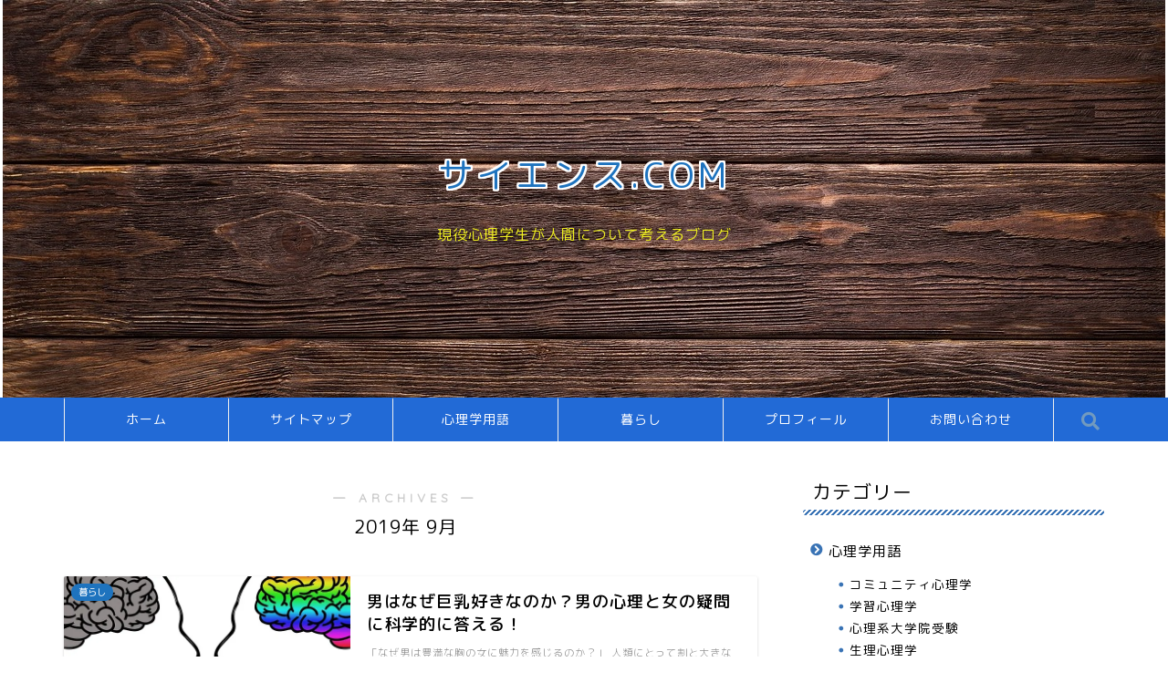

--- FILE ---
content_type: text/html; charset=UTF-8
request_url: https://viuoscience.com/2019/09/page/2/
body_size: 11659
content:
<!DOCTYPE html>
<html lang="ja">
<head prefix="og: http://ogp.me/ns# fb: http://ogp.me/ns/fb# article: http://ogp.me/ns/article#">
<meta charset="utf-8">
<meta http-equiv="X-UA-Compatible" content="IE=edge">
<meta name="viewport" content="width=device-width, initial-scale=1">
<!-- ここからOGP -->
<meta property="og:type" content="blog">
<meta property="og:description" content="当サイトでは心理学用語を解説しています。
心理系大学院を目指している方に特化したお役立ち情報を配信しています。">
<meta property="og:title" content="サイエンス.COM｜現役心理学生が人間について考えるブログ">
<meta property="og:url" content="https://viuoscience.com">
<meta property="og:image" content="https://viuoscience.com/wp-content/uploads/2019/09/evolution-4107273_640-300x207.jpg">
<meta property="og:site_name" content="サイエンス.COM">
<meta property="fb:admins" content="">
<meta name="twitter:card" content="summary">
<!-- ここまでOGP --> 
<title>2019年09月の記事一覧｜サイエンス.COM</title>
<link rel="shortcut icon" href="https://viuoscience.com/wp-content/themes/jin/favicon.ico">


<!-- All in One SEO Pack 2.11 by Michael Torbert of Semper Fi Web Design[-1,-1] -->
<meta name="robots" content="noindex,follow" />
<link rel='prev' href='https://viuoscience.com/2019/09/' />

<link rel="canonical" href="https://viuoscience.com/2019/09/" />
			<script type="text/javascript" >
				window.ga=window.ga||function(){(ga.q=ga.q||[]).push(arguments)};ga.l=+new Date;
				ga('create', 'UA-135039997-1', 'auto');
				// Plugins
				
				ga('send', 'pageview');
			</script>
			<script async src="https://www.google-analytics.com/analytics.js"></script>
			<!-- /all in one seo pack -->
<link rel='dns-prefetch' href='//webfonts.xserver.jp' />
<link rel='dns-prefetch' href='//s0.wp.com' />
<link rel='dns-prefetch' href='//ajax.googleapis.com' />
<link rel='dns-prefetch' href='//cdnjs.cloudflare.com' />
<link rel='dns-prefetch' href='//use.fontawesome.com' />
<link rel='dns-prefetch' href='//s.w.org' />
<link rel="alternate" type="application/rss+xml" title="サイエンス.COM &raquo; フィード" href="https://viuoscience.com/feed/" />
<link rel="alternate" type="application/rss+xml" title="サイエンス.COM &raquo; コメントフィード" href="https://viuoscience.com/comments/feed/" />
		<script type="text/javascript">
			window._wpemojiSettings = {"baseUrl":"https:\/\/s.w.org\/images\/core\/emoji\/11.2.0\/72x72\/","ext":".png","svgUrl":"https:\/\/s.w.org\/images\/core\/emoji\/11.2.0\/svg\/","svgExt":".svg","source":{"concatemoji":"https:\/\/viuoscience.com\/wp-includes\/js\/wp-emoji-release.min.js?ver=5.1.19"}};
			!function(e,a,t){var n,r,o,i=a.createElement("canvas"),p=i.getContext&&i.getContext("2d");function s(e,t){var a=String.fromCharCode;p.clearRect(0,0,i.width,i.height),p.fillText(a.apply(this,e),0,0);e=i.toDataURL();return p.clearRect(0,0,i.width,i.height),p.fillText(a.apply(this,t),0,0),e===i.toDataURL()}function c(e){var t=a.createElement("script");t.src=e,t.defer=t.type="text/javascript",a.getElementsByTagName("head")[0].appendChild(t)}for(o=Array("flag","emoji"),t.supports={everything:!0,everythingExceptFlag:!0},r=0;r<o.length;r++)t.supports[o[r]]=function(e){if(!p||!p.fillText)return!1;switch(p.textBaseline="top",p.font="600 32px Arial",e){case"flag":return s([55356,56826,55356,56819],[55356,56826,8203,55356,56819])?!1:!s([55356,57332,56128,56423,56128,56418,56128,56421,56128,56430,56128,56423,56128,56447],[55356,57332,8203,56128,56423,8203,56128,56418,8203,56128,56421,8203,56128,56430,8203,56128,56423,8203,56128,56447]);case"emoji":return!s([55358,56760,9792,65039],[55358,56760,8203,9792,65039])}return!1}(o[r]),t.supports.everything=t.supports.everything&&t.supports[o[r]],"flag"!==o[r]&&(t.supports.everythingExceptFlag=t.supports.everythingExceptFlag&&t.supports[o[r]]);t.supports.everythingExceptFlag=t.supports.everythingExceptFlag&&!t.supports.flag,t.DOMReady=!1,t.readyCallback=function(){t.DOMReady=!0},t.supports.everything||(n=function(){t.readyCallback()},a.addEventListener?(a.addEventListener("DOMContentLoaded",n,!1),e.addEventListener("load",n,!1)):(e.attachEvent("onload",n),a.attachEvent("onreadystatechange",function(){"complete"===a.readyState&&t.readyCallback()})),(n=t.source||{}).concatemoji?c(n.concatemoji):n.wpemoji&&n.twemoji&&(c(n.twemoji),c(n.wpemoji)))}(window,document,window._wpemojiSettings);
		</script>
		<style type="text/css">
img.wp-smiley,
img.emoji {
	display: inline !important;
	border: none !important;
	box-shadow: none !important;
	height: 1em !important;
	width: 1em !important;
	margin: 0 .07em !important;
	vertical-align: -0.1em !important;
	background: none !important;
	padding: 0 !important;
}
</style>
	<link rel='stylesheet' id='wp-block-library-css'  href='https://c0.wp.com/c/5.1.19/wp-includes/css/dist/block-library/style.min.css' type='text/css' media='all' />
<link rel='stylesheet' id='quads-style-css-css'  href='https://viuoscience.com/wp-content/plugins/quick-adsense-reloaded/includes/gutenberg/dist/blocks.style.build.css?ver=2.0.39' type='text/css' media='all' />
<link rel='stylesheet' id='contact-form-7-css'  href='https://viuoscience.com/wp-content/plugins/contact-form-7/includes/css/styles.css?ver=5.1.1' type='text/css' media='all' />
<link rel='stylesheet' id='theme-style-css'  href='https://viuoscience.com/wp-content/themes/jin/style.css?ver=5.1.19' type='text/css' media='all' />
<link rel='stylesheet' id='fontawesome-style-css'  href='https://use.fontawesome.com/releases/v5.6.3/css/all.css?ver=5.1.19' type='text/css' media='all' />
<link rel='stylesheet' id='swiper-style-css'  href='https://cdnjs.cloudflare.com/ajax/libs/Swiper/4.0.7/css/swiper.min.css?ver=5.1.19' type='text/css' media='all' />
<link rel='stylesheet' id='jetpack_css-css'  href='https://c0.wp.com/p/jetpack/7.0.5/css/jetpack.css' type='text/css' media='all' />
<style id='quads-styles-inline-css' type='text/css'>

    .quads-location ins.adsbygoogle {
        background: transparent !important;
    }
    
    .quads-ad-label { font-size: 12px; text-align: center; color: #333;}
</style>
<script type='text/javascript' src='https://ajax.googleapis.com/ajax/libs/jquery/1.12.4/jquery.min.js?ver=5.1.19'></script>
<script type='text/javascript' src='//webfonts.xserver.jp/js/xserver.js?ver=1.1.0'></script>
<script type='text/javascript'>
/* <![CDATA[ */
var quads = {"version":"2.0.39","allowed_click":"3","quads_click_limit":"3","quads_ban_duration":"7"};
/* ]]> */
</script>
<script type='text/javascript' src='https://viuoscience.com/wp-content/plugins/quick-adsense-reloaded/assets/js/fraud_protection.min.js?ver=2.0.39'></script>
<script type='text/javascript'>
/* <![CDATA[ */
var quads_analytics = {"ajax_url":"https:\/\/viuoscience.com\/wp-admin\/admin-ajax.php","quads_front_nonce":"09a9f592ca"};
/* ]]> */
</script>
<script type='text/javascript' src='https://viuoscience.com/wp-content/plugins/quick-adsense-reloaded/assets/js/performance_tracking.min.js?ver=2.0.39'></script>
<script type='text/javascript' src='https://viuoscience.com/wp-content/themes/jin/js/common.js?ver=5.1.19'></script>
<link rel='https://api.w.org/' href='https://viuoscience.com/wp-json/' />
<script type='text/javascript'>document.cookie = 'quads_browser_width='+screen.width;</script>
<link rel='dns-prefetch' href='//v0.wordpress.com'/>
<link rel='dns-prefetch' href='//c0.wp.com'/>
<link rel='dns-prefetch' href='//i0.wp.com'/>
<link rel='dns-prefetch' href='//i1.wp.com'/>
<link rel='dns-prefetch' href='//i2.wp.com'/>
<style type='text/css'>img#wpstats{display:none}</style>	<style type="text/css">
		#wrapper{
							background-color: #ffffff;
				background-image: url();
					}
		.related-entry-headline-text span:before,
		#comment-title span:before,
		#reply-title span:before{
			background-color: #3973b5;
			border-color: #3973b5!important;
		}
		footer,
		#breadcrumb:after,
		#page-top a{	
			background-color: #000000;
		}
		.footer-inner a,
		#copyright,
		#copyright-center{
			border-color: #ffffff!important;
			color: #ffffff!important;
		}
		#footer-widget-area
		{
			border-color: #ffffff!important;
		}
		.page-top-footer a{
			color: #000000!important;
		}
				#breadcrumb ul li,
		#breadcrumb ul li a{
			color: #000000!important;
		}
		
		body,
		a,
		a:link,
		a:visited,
		.my-profile,
		.widgettitle,
		.tabBtn-mag label{
			color: #000000;
		}
		a:hover{
			color: #dd8706;
		}
						.widget_nav_menu ul > li > a:before,
		.widget_categories ul > li > a:before,
		.widget_pages ul > li > a:before,
		.widget_recent_entries ul > li > a:before,
		.widget_archive ul > li > a:before,
		.widget_archive form:after,
		.widget_categories form:after,
		.widget_nav_menu ul > li > ul.sub-menu > li > a:before,
		.widget_categories ul > li > .children > li > a:before,
		.widget_pages ul > li > .children > li > a:before,
		.widget_nav_menu ul > li > ul.sub-menu > li > ul.sub-menu li > a:before,
		.widget_categories ul > li > .children > li > .children li > a:before,
		.widget_pages ul > li > .children > li > .children li > a:before{
			color: #3973b5;
		}
		footer .footer-widget,
		footer .footer-widget a,
		footer .footer-widget ul li,
		.footer-widget.widget_nav_menu ul > li > a:before,
		.footer-widget.widget_categories ul > li > a:before,
		.footer-widget.widget_recent_entries ul > li > a:before,
		.footer-widget.widget_pages ul > li > a:before,
		.footer-widget.widget_archive ul > li > a:before{
			color: #ffffff!important;
			border-color: #ffffff!important;
		}
		footer .footer-widget .widgettitle{
			color: #ffffff!important;
			border-color: #1e73be!important;
		}
		footer .widget_nav_menu ul .children .children li a:before,
		footer .widget_categories ul .children .children li a:before{
			background-color: #ffffff!important;
		}
		#drawernav a:hover,
		.post-list-title,
		#prev-next p,
		#toc_container .toc_list li a{
			color: #000000!important;
		}
		
		#header-box{
			background-color: #ffffff;
		}
		
				@media (min-width: 768px) {
			.top-image-meta{
				margin-top: calc(0px - 30px);
			}
		}
		@media (min-width: 1200px) {
			.top-image-meta{
				margin-top: calc(0px);
			}
		}
				.pickup-contents:before{
			background-color: #ffffff!important;
		}
		
		.main-image-text{
			color: #1e73be;
		}
		.main-image-text-sub{
			color: #eeee22;
		}
		
						#site-info{
			padding-top: 40px!important;
			padding-bottom: 40px!important;
		}
				
		#site-info span a{
			color: #ffffff!important;
		}
		
				#headmenu .headsns .line a svg{
			fill: #729abf!important;
		}
		#headmenu .headsns a,
		#headmenu{
			color: #729abf!important;
			border-color:#729abf!important;
		}
						.profile-follow .line-sns a svg{
			fill: #3973b5!important;
		}
		.profile-follow .line-sns a:hover svg{
			fill: #1e73be!important;
		}
		.profile-follow a{
			color: #3973b5!important;
			border-color:#3973b5!important;
		}
		.profile-follow a:hover,
		#headmenu .headsns a:hover{
			color:#1e73be!important;
			border-color:#1e73be!important;
		}
				.search-box:hover{
			color:#1e73be!important;
			border-color:#1e73be!important;
		}
				#header #headmenu .headsns .line a:hover svg{
			fill:#1e73be!important;
		}
		.cps-icon-bar,
		#navtoggle:checked + .sp-menu-open .cps-icon-bar{
			background-color: #ffffff;
		}
		#nav-container{
			background-color: #226ad6;
		}
		#drawernav ul.menu-box > li > a,
		#drawernav2 ul.menu-box > li > a,
		#drawernav3 ul.menu-box > li > a,
		#drawernav4 ul.menu-box > li > a,
		#drawernav5 ul.menu-box > li > a,
		#drawernav ul.menu-box > li.menu-item-has-children:after,
		#drawernav2 ul.menu-box > li.menu-item-has-children:after,
		#drawernav3 ul.menu-box > li.menu-item-has-children:after,
		#drawernav4 ul.menu-box > li.menu-item-has-children:after,
		#drawernav5 ul.menu-box > li.menu-item-has-children:after{
			color: #ffffff!important;
		}
		#drawernav ul.menu-box li a,
		#drawernav2 ul.menu-box li a,
		#drawernav3 ul.menu-box li a,
		#drawernav4 ul.menu-box li a,
		#drawernav5 ul.menu-box li a{
			font-size: 14px!important;
		}
		#drawernav3 ul.menu-box > li{
			color: #000000!important;
		}
		#drawernav4 .menu-box > .menu-item > a:after,
		#drawernav3 .menu-box > .menu-item > a:after,
		#drawernav .menu-box > .menu-item > a:after{
			background-color: #ffffff!important;
		}
		#drawernav2 .menu-box > .menu-item:hover,
		#drawernav5 .menu-box > .menu-item:hover{
			border-top-color: #3973b5!important;
		}
				.cps-info-bar a{
			background-color: #1841a0!important;
		}
				@media (min-width: 768px) {
			.post-list-mag .post-list-item:not(:nth-child(2n)){
				margin-right: 2.6%;
			}
		}
				@media (min-width: 768px) {
			#tab-1:checked ~ .tabBtn-mag li [for="tab-1"]:after,
			#tab-2:checked ~ .tabBtn-mag li [for="tab-2"]:after,
			#tab-3:checked ~ .tabBtn-mag li [for="tab-3"]:after,
			#tab-4:checked ~ .tabBtn-mag li [for="tab-4"]:after{
				border-top-color: #3973b5!important;
			}
			.tabBtn-mag label{
				border-bottom-color: #3973b5!important;
			}
		}
		#tab-1:checked ~ .tabBtn-mag li [for="tab-1"],
		#tab-2:checked ~ .tabBtn-mag li [for="tab-2"],
		#tab-3:checked ~ .tabBtn-mag li [for="tab-3"],
		#tab-4:checked ~ .tabBtn-mag li [for="tab-4"],
		#prev-next a.next:after,
		#prev-next a.prev:after,
		.more-cat-button a:hover span:before{
			background-color: #3973b5!important;
		}
		

		.swiper-slide .post-list-cat,
		.post-list-mag .post-list-cat,
		.post-list-mag3col .post-list-cat,
		.post-list-mag-sp1col .post-list-cat,
		.swiper-pagination-bullet-active,
		.pickup-cat,
		.post-list .post-list-cat,
		#breadcrumb .bcHome a:hover span:before,
		.popular-item:nth-child(1) .pop-num,
		.popular-item:nth-child(2) .pop-num,
		.popular-item:nth-child(3) .pop-num{
			background-color: #1e73be!important;
		}
		.sidebar-btn a,
		.profile-sns-menu{
			background-color: #1e73be!important;
		}
		.sp-sns-menu a,
		.pickup-contents-box a:hover .pickup-title{
			border-color: #3973b5!important;
			color: #3973b5!important;
		}
				.pro-line svg{
			fill: #3973b5!important;
		}
		.cps-post-cat a,
		.meta-cat,
		.popular-cat{
			background-color: #1e73be!important;
			border-color: #1e73be!important;
		}
		.tagicon,
		.tag-box a,
		#toc_container .toc_list > li,
		#toc_container .toc_title{
			color: #3973b5!important;
		}
		.widget_tag_cloud a::before{
			color: #000000!important;
		}
		.tag-box a,
		#toc_container:before{
			border-color: #3973b5!important;
		}
		.cps-post-cat a:hover{
			color: #dd8706!important;
		}
		.pagination li:not([class*="current"]) a:hover,
		.widget_tag_cloud a:hover{
			background-color: #3973b5!important;
		}
		.pagination li:not([class*="current"]) a:hover{
			opacity: 0.5!important;
		}
		.pagination li.current a{
			background-color: #3973b5!important;
			border-color: #3973b5!important;
		}
		.nextpage a:hover span {
			color: #3973b5!important;
			border-color: #3973b5!important;
		}
		.cta-content:before{
			background-color: #ffffff!important;
		}
		.cta-text,
		.info-title{
			color: #000000!important;
		}
		#footer-widget-area.footer_style1 .widgettitle{
			border-color: #1e73be!important;
		}
		.sidebar_style1 .widgettitle,
		.sidebar_style5 .widgettitle{
			border-color: #3973b5!important;
		}
		.sidebar_style2 .widgettitle,
		.sidebar_style4 .widgettitle,
		.sidebar_style6 .widgettitle,
		#home-bottom-widget .widgettitle,
		#home-top-widget .widgettitle,
		#post-bottom-widget .widgettitle,
		#post-top-widget .widgettitle{
			background-color: #3973b5!important;
		}
		#home-bottom-widget .widget_search .search-box input[type="submit"],
		#home-top-widget .widget_search .search-box input[type="submit"],
		#post-bottom-widget .widget_search .search-box input[type="submit"],
		#post-top-widget .widget_search .search-box input[type="submit"]{
			background-color: #1e73be!important;
		}
		
		.tn-logo-size{
			font-size: 260%!important;
		}
		.tn-logo-size img{
			width: 260%!important;
		}
		.sp-logo-size{
			font-size: 60%!important;
		}
		.sp-logo-size img{
			width: 60%!important;
		}
				.cps-post-main ul > li:before,
		.cps-post-main ol > li:before{
			background-color: #1e73be!important;
		}
		.profile-card .profile-title{
			background-color: #3973b5!important;
		}
		.profile-card{
			border-color: #3973b5!important;
		}
		.cps-post-main a{
			color:#1e73be;
		}
		.cps-post-main .marker{
			background: -webkit-linear-gradient( transparent 80%, #ff3269 0% ) ;
			background: linear-gradient( transparent 80%, #ff3269 0% ) ;
		}
		.cps-post-main .marker2{
			background: -webkit-linear-gradient( transparent 80%, #eded61 0% ) ;
			background: linear-gradient( transparent 80%, #eded61 0% ) ;
		}
		
		
		.simple-box1{
			border-color:#68d6cb!important;
		}
		.simple-box2{
			border-color:#f2bf7d!important;
		}
		.simple-box3{
			border-color:#68d6cb!important;
		}
		.simple-box4{
			border-color:#7badd8!important;
		}
		.simple-box4:before{
			background-color: #7badd8;
		}
		.simple-box5{
			border-color:#e896c7!important;
		}
		.simple-box5:before{
			background-color: #e896c7;
		}
		.simple-box6{
			background-color:#ededaa!important;
		}
		.simple-box7{
			border-color:#def1f9!important;
		}
		.simple-box7:before{
			background-color:#def1f9!important;
		}
		.simple-box8{
			border-color:#96ddc1!important;
		}
		.simple-box8:before{
			background-color:#96ddc1!important;
		}
		.simple-box9:before{
			background-color:#e1c0e8!important;
		}
				.simple-box9:after{
			border-color:#e1c0e8 #e1c0e8 #ffffff #ffffff!important;
		}
				
		.kaisetsu-box1:before,
		.kaisetsu-box1-title{
			background-color:#ffb49e!important;
		}
		.kaisetsu-box2{
			border-color:#68d6cb!important;
		}
		.kaisetsu-box2-title{
			background-color:#68d6cb!important;
		}
		.kaisetsu-box4{
			border-color:#ea91a9!important;
		}
		.kaisetsu-box4-title{
			background-color:#ea91a9!important;
		}
		.kaisetsu-box5:before{
			background-color:#57b3ba!important;
		}
		.kaisetsu-box5-title{
			background-color:#57b3ba!important;
		}
		
		.concept-box1{
			border-color:#85db8f!important;
		}
		.concept-box1:after{
			background-color:#85db8f!important;
		}
		.concept-box1:before{
			content:"ポイント"!important;
			color:#85db8f!important;
		}
		.concept-box2{
			border-color:#f7cf6a!important;
		}
		.concept-box2:after{
			background-color:#f7cf6a!important;
		}
		.concept-box2:before{
			content:"注意点"!important;
			color:#f7cf6a!important;
		}
		.concept-box3{
			border-color:#86cee8!important;
		}
		.concept-box3:after{
			background-color:#86cee8!important;
		}
		.concept-box3:before{
			content:"良い例"!important;
			color:#86cee8!important;
		}
		.concept-box4{
			border-color:#ed8989!important;
		}
		.concept-box4:after{
			background-color:#ed8989!important;
		}
		.concept-box4:before{
			content:"悪い例"!important;
			color:#ed8989!important;
		}
		.concept-box5{
			border-color:#9e9e9e!important;
		}
		.concept-box5:after{
			background-color:#9e9e9e!important;
		}
		.concept-box5:before{
			content:"参考"!important;
			color:#9e9e9e!important;
		}
		.concept-box6{
			border-color:#8eaced!important;
		}
		.concept-box6:after{
			background-color:#8eaced!important;
		}
		.concept-box6:before{
			content:"ノート"!important;
			color:#8eaced!important;
		}
		
		.innerlink-box1,
		.blog-card{
			border-color:#d14fca!important;
		}
		.innerlink-box1-title{
			background-color:#d14fca!important;
			border-color:#d14fca!important;
		}
		.innerlink-box1:before,
		.blog-card-hl-box{
			background-color:#d14fca!important;
		}
				.concept-box1:before,
		.concept-box2:before,
		.concept-box3:before,
		.concept-box4:before,
		.concept-box5:before,
		.concept-box6:before{
			background-color: #ffffff;
			background-image: url();
		}
		.concept-box1:after,
		.concept-box2:after,
		.concept-box3:after,
		.concept-box4:after,
		.concept-box5:after,
		.concept-box6:after{
			border-color: #ffffff;
			border-image: url() 27 23 / 50px 30px / 1rem round space0 / 5px 5px;
		}
				
		.color-button01 a,
		.color-button01 a:hover,
		.color-button01:before{
			background-color: #eded2a!important;
		}
		.top-image-btn-color a,
		.top-image-btn-color a:hover,
		.top-image-btn-color:before{
			background-color: #136ebf!important;
		}
		.color-button02 a,
		.color-button02 a:hover,
		.color-button02:before{
			background-color: #68d6cb!important;
		}
		
		.color-button01-big a,
		.color-button01-big a:hover,
		.color-button01-big:before{
			background-color: #68d6cb!important;
		}
		.color-button01-big a,
		.color-button01-big:before{
			border-radius: 5px!important;
		}
		.color-button01-big a{
			padding-top: 20px!important;
			padding-bottom: 20px!important;
		}
		
		.color-button02-big a,
		.color-button02-big a:hover,
		.color-button02-big:before{
			background-color: #ffca89!important;
		}
		.color-button02-big a,
		.color-button02-big:before{
			border-radius: 40px!important;
		}
		.color-button02-big a{
			padding-top: 20px!important;
			padding-bottom: 20px!important;
		}
				.color-button01-big{
			width: 75%!important;
		}
		.color-button02-big{
			width: 75%!important;
		}
				
		
					.top-image-btn-color a:hover,
			.color-button01 a:hover,
			.color-button02 a:hover,
			.color-button01-big a:hover,
			.color-button02-big a:hover{
				opacity: 1;
			}
				
		.h2-style01 h2,
		.h2-style02 h2:before,
		.h2-style03 h2,
		.h2-style04 h2:before,
		.h2-style05 h2,
		.h2-style07 h2:before,
		.h2-style07 h2:after,
		.h3-style03 h3:before,
		.h3-style02 h3:before,
		.h3-style05 h3:before,
		.h3-style07 h3:before,
		.h2-style08 h2:after,
		.h2-style10 h2:before,
		.h2-style10 h2:after,
		.h3-style02 h3:after,
		.h4-style02 h4:before{
			background-color: #3973b5!important;
		}
		.h3-style01 h3,
		.h3-style04 h3,
		.h3-style05 h3,
		.h3-style06 h3,
		.h4-style01 h4,
		.h2-style02 h2,
		.h2-style08 h2,
		.h2-style08 h2:before,
		.h2-style09 h2,
		.h4-style03 h4{
			border-color: #3973b5!important;
		}
		.h2-style05 h2:before{
			border-top-color: #3973b5!important;
		}
		.h2-style06 h2:before,
		.sidebar_style3 .widgettitle:after{
			background-image: linear-gradient(
				-45deg,
				transparent 25%,
				#3973b5 25%,
				#3973b5 50%,
				transparent 50%,
				transparent 75%,
				#3973b5 75%,
				#3973b5			);
		}
				
		@media all and (-ms-high-contrast:none){
			*::-ms-backdrop, .color-button01:before,
			.color-button02:before,
			.color-button01-big:before,
			.color-button02-big:before{
				background-color: #595857!important;
			}
		}
		
		.jin-lp-h2 h2,
		.jin-lp-h2 h2{
			background-color: transparent!important;
			border-color: transparent!important;
			color: #000000!important;
		}
		.jincolumn-h3style2{
			border-color:#3973b5!important;
		}
		.jinlph2-style1 h2:first-letter{
			color:#3973b5!important;
		}
		.jinlph2-style2 h2,
		.jinlph2-style3 h2{
			border-color:#3973b5!important;
		}
		.jin-photo-title .jin-fusen1-down,
		.jin-photo-title .jin-fusen1-even,
		.jin-photo-title .jin-fusen1-up{
			border-left-color:#3973b5;
		}
		.jin-photo-title .jin-fusen2,
		.jin-photo-title .jin-fusen3{
			background-color:#3973b5;
		}
		.jin-photo-title .jin-fusen2:before,
		.jin-photo-title .jin-fusen3:before {
			border-top-color: #3973b5;
		}
		
		
	</style>
<link rel="prev" href="https://viuoscience.com/2019/09/" />
		<style type="text/css">.recentcomments a{display:inline !important;padding:0 !important;margin:0 !important;}</style>
		<script async src="https://pagead2.googlesyndication.com/pagead/js/adsbygoogle.js?client=ca-pub-9513399907548355"
     crossorigin="anonymous"></script>
<!-- BEGIN ExactMetrics v5.3.7 Universal Analytics - https://exactmetrics.com/ -->
<script>
(function(i,s,o,g,r,a,m){i['GoogleAnalyticsObject']=r;i[r]=i[r]||function(){
	(i[r].q=i[r].q||[]).push(arguments)},i[r].l=1*new Date();a=s.createElement(o),
	m=s.getElementsByTagName(o)[0];a.async=1;a.src=g;m.parentNode.insertBefore(a,m)
})(window,document,'script','https://www.google-analytics.com/analytics.js','ga');
  ga('create', 'UA-135039997-1', 'auto');
  ga('send', 'pageview');
</script>
<!-- END ExactMetrics Universal Analytics -->
			<style type="text/css" id="wp-custom-css">
				.proflink a{
	display:block;
	text-align:center;
	padding:7px 10px;
	background:#ff7fa1;/*カラーは変更*/
	width:50%;
	margin:0 auto;
	margin-top:20px;
	border-radius:20px;
	border:3px double #fff;
	font-size:0.65rem;
	color:#fff;
}
.proflink a:hover{
		opacity:0.75;
}			</style>
		
<link href="https://fonts.googleapis.com/css?family=Quicksand" rel="stylesheet">
<link href="https://fonts.googleapis.com/earlyaccess/roundedmplus1c.css" rel="stylesheet" />

</head>
<body class="archive date paged paged-2 date-paged-2" id="rm-style">

<div id="wrapper">

		
	<div id="scroll-content" class="animate">
	
		<!--ヘッダー-->

								

	

	
	<!--ヘッダー画像-->
										<div id="main-image" class="main-image animate">
				
										<img src="https://viuoscience.com/wp-content/uploads/2019/03/background-2045380_1280-crop.jpg" />
			
		<div class="top-image-meta">
						<div class="main-image-text animate top-image-text-option-border">サイエンス.COM</div>
									<div class="main-image-text-sub animate top-image-subtext-option-none">現役心理学生が人間について考えるブログ</div>
								</div>
				
</div>							<!--ヘッダー画像-->


	<!--グローバルナビゲーション layout1-->
	
	<div id="nav-container" class="header-style9-animate animate">
		<div class="header-style6-box">
			<div id="drawernav5" class="ef">
				<nav class="fixed-content"><ul class="menu-box"><li class="menu-item menu-item-type-custom menu-item-object-custom menu-item-home menu-item-992"><a href="https://viuoscience.com/">ホーム</a></li>
<li class="menu-item menu-item-type-post_type menu-item-object-page menu-item-937"><a href="https://viuoscience.com/sitemap/">サイトマップ</a></li>
<li class="menu-item menu-item-type-taxonomy menu-item-object-category menu-item-has-children menu-item-933"><a href="https://viuoscience.com/category/basicterm/">心理学用語</a>
<ul class="sub-menu">
	<li class="menu-item menu-item-type-taxonomy menu-item-object-category menu-item-1245"><a href="https://viuoscience.com/category/basicterm/clinical-psychology/">臨床心理学</a></li>
	<li class="menu-item menu-item-type-taxonomy menu-item-object-category menu-item-1360"><a href="https://viuoscience.com/category/basicterm/assessment/">臨床心理アセスメント</a></li>
	<li class="menu-item menu-item-type-taxonomy menu-item-object-category menu-item-1026"><a href="https://viuoscience.com/category/basicterm/psychiatry/">精神医学</a></li>
	<li class="menu-item menu-item-type-taxonomy menu-item-object-category menu-item-997"><a href="https://viuoscience.com/category/basicterm/psychoanalysis/">精神分析学</a></li>
	<li class="menu-item menu-item-type-taxonomy menu-item-object-category menu-item-935"><a href="https://viuoscience.com/category/basicterm/developmentalpsychology/">発達心理学</a></li>
	<li class="menu-item menu-item-type-taxonomy menu-item-object-category menu-item-934"><a href="https://viuoscience.com/category/basicterm/statistics/">研究法・測定法・統計</a></li>
	<li class="menu-item menu-item-type-taxonomy menu-item-object-category menu-item-959"><a href="https://viuoscience.com/category/basicterm/cognitive-psychology/">認知心理学</a></li>
	<li class="menu-item menu-item-type-taxonomy menu-item-object-category menu-item-2243"><a href="https://viuoscience.com/category/basicterm/physiological-psychology/">生理心理学</a></li>
	<li class="menu-item menu-item-type-taxonomy menu-item-object-category menu-item-2253"><a href="https://viuoscience.com/category/basicterm/industrial-organizational-psychology/">産業・組織心理学</a></li>
	<li class="menu-item menu-item-type-taxonomy menu-item-object-category menu-item-2019"><a href="https://viuoscience.com/category/basicterm/learning-psychology/">学習心理学</a></li>
	<li class="menu-item menu-item-type-taxonomy menu-item-object-category menu-item-936"><a href="https://viuoscience.com/category/basicterm/graduate-of-psychology/">心理系大学院受験</a></li>
	<li class="menu-item menu-item-type-taxonomy menu-item-object-category menu-item-2362"><a href="https://viuoscience.com/category/basicterm/community-psychology/">コミュニティ心理学</a></li>
</ul>
</li>
<li class="menu-item menu-item-type-taxonomy menu-item-object-category menu-item-1065"><a href="https://viuoscience.com/category/readingmaterial/">暮らし</a></li>
<li class="menu-item menu-item-type-post_type menu-item-object-page menu-item-938"><a href="https://viuoscience.com/profile/">プロフィール</a></li>
<li class="menu-item menu-item-type-post_type menu-item-object-page menu-item-939"><a href="https://viuoscience.com/contact/">お問い合わせ</a></li>
</ul></nav>			</div>

			
			<div id="headmenu" class="header-style6">
				<span class="headsns tn_sns_off">
																					
											

				</span>
				<span class="headsearch tn_search_on">
					<form class="search-box" role="search" method="get" id="searchform" action="https://viuoscience.com/">
	<input type="search" placeholder="" class="text search-text" value="" name="s" id="s">
	<input type="submit" id="searchsubmit" value="&#xf002;">
</form>
				</span>
			</div>
				</div>
	</div>
		<!--グローバルナビゲーション layout1-->
		
		<!--ヘッダー-->

		<div class="clearfix"></div>

			
																				
		
	<div id="contents">
		
		<!--メインコンテンツ-->
		<main id="main-contents" class="main-contents article_style2 animate" itemscope itemtype="https://schema.org/Blog">
			<section class="cps-post-box hentry">
				<header class="archive-post-header">
											<span class="archive-title-sub ef">― ARCHIVES ―</span>
						<h1 class="archive-title entry-title" itemprop="headline">2019年&nbsp;9月</h1>
										<div class="cps-post-meta vcard">
						<span class="writer fn" itemprop="author" itemscope itemtype="http://schema.org/Person"><span itemprop="name">viuo</span></span>
					</div>
				</header>
			</section>

			<section class="entry-content archive-box">
				<div class="toppost-list-box-simple">

	<div class="post-list basicstyle">
				<article class="post-list-item" itemscope itemtype="https://schema.org/BlogPosting">
	<a class="post-list-link" rel="bookmark" href="https://viuoscience.com/why-do-man-like-big-tits/" itemprop='mainEntityOfPage'>
		<div class="post-list-inner">
			<div class="post-list-thumb" itemprop="image" itemscope itemtype="https://schema.org/ImageObject">
															<img src="https://i0.wp.com/viuoscience.com/wp-content/uploads/2019/09/head-1965678_640.jpg?resize=640%2C360&amp;ssl=1" class="attachment-small_size size-small_size wp-post-image" alt="男はなぜ巨乳好き？" srcset="https://i0.wp.com/viuoscience.com/wp-content/uploads/2019/09/head-1965678_640.jpg?resize=320%2C180&amp;ssl=1 320w, https://i0.wp.com/viuoscience.com/wp-content/uploads/2019/09/head-1965678_640.jpg?resize=640%2C360&amp;ssl=1 640w" sizes="(max-width: 640px) 100vw, 640px" data-attachment-id="2524" data-permalink="https://viuoscience.com/why-do-man-like-big-tits/head-1965678_640/" data-orig-file="https://i0.wp.com/viuoscience.com/wp-content/uploads/2019/09/head-1965678_640.jpg?fit=640%2C387&amp;ssl=1" data-orig-size="640,387" data-comments-opened="1" data-image-meta="{&quot;aperture&quot;:&quot;0&quot;,&quot;credit&quot;:&quot;&quot;,&quot;camera&quot;:&quot;&quot;,&quot;caption&quot;:&quot;&quot;,&quot;created_timestamp&quot;:&quot;0&quot;,&quot;copyright&quot;:&quot;&quot;,&quot;focal_length&quot;:&quot;0&quot;,&quot;iso&quot;:&quot;0&quot;,&quot;shutter_speed&quot;:&quot;0&quot;,&quot;title&quot;:&quot;&quot;,&quot;orientation&quot;:&quot;0&quot;}" data-image-title="why" data-image-description="" data-medium-file="https://i0.wp.com/viuoscience.com/wp-content/uploads/2019/09/head-1965678_640.jpg?fit=300%2C181&amp;ssl=1" data-large-file="https://i0.wp.com/viuoscience.com/wp-content/uploads/2019/09/head-1965678_640.jpg?fit=640%2C387&amp;ssl=1" />						<meta itemprop="url" content="https://i0.wp.com/viuoscience.com/wp-content/uploads/2019/09/head-1965678_640.jpg?resize=640%2C360&ssl=1">
						<meta itemprop="width" content="480">
						<meta itemprop="height" content="270">
																	<span class="post-list-cat category-readingmaterial" style="background-color:!important;" itemprop="keywords">暮らし</span>
							</div>
			<div class="post-list-meta vcard">
				<h2 class="post-list-title entry-title" itemprop="headline">男はなぜ巨乳好きなのか？男の心理と女の疑問に科学的に答える！</h2>
								<span class="post-list-date date ef updated" itemprop="datePublished dateModified" datetime="2019-09-01" content="2019-09-01">2019年9月1日</span>
								<span class="writer fn" itemprop="author" itemscope itemtype="http://schema.org/Person"><span itemprop="name">viuo</span></span>

				<div class="post-list-publisher" itemprop="publisher" itemscope itemtype="https://schema.org/Organization">
					<span itemprop="logo" itemscope itemtype="https://schema.org/ImageObject">
						<span itemprop="url"></span>
					</span>
					<span itemprop="name">サイエンス.COM</span>
				</div>
									<span class="post-list-desc" itemprop="description">「なぜ男は豊満な胸の女に魅力を感じるのか？」
人類にとって割と大きな疑問のひとつだと思うので科学的に解説します！
こういった疑問を公言す&nbsp;…</span>
							</div>
		</div>
	</a>
</article>		
		<section class="pager-top">
			<ul class="pagination ef" role="menubar" aria-label="Pagination"><li><a href="https://viuoscience.com/2019/09/" class="inactive" ><span>1</span></a></li><li class="current"><a><span>2</span></a></li></ul>		</section>
	</div>

</div>			</section>
			
											</main>

		<!--サイドバー-->
<div id="sidebar" class="sideber sidebar_style3 animate" role="complementary" itemscope itemtype="http://schema.org/WPSideBar">
		
	<div id="categories-6" class="widget widget_categories"><div class="widgettitle ef">カテゴリー</div>		<ul>
				<li class="cat-item cat-item-19"><a href="https://viuoscience.com/category/basicterm/" >心理学用語</a>
<ul class='children'>
	<li class="cat-item cat-item-57"><a href="https://viuoscience.com/category/basicterm/community-psychology/" >コミュニティ心理学</a>
</li>
	<li class="cat-item cat-item-53"><a href="https://viuoscience.com/category/basicterm/learning-psychology/" title="
">学習心理学</a>
</li>
	<li class="cat-item cat-item-44"><a href="https://viuoscience.com/category/basicterm/graduate-of-psychology/" >心理系大学院受験</a>
</li>
	<li class="cat-item cat-item-54"><a href="https://viuoscience.com/category/basicterm/physiological-psychology/" >生理心理学</a>
</li>
	<li class="cat-item cat-item-55"><a href="https://viuoscience.com/category/basicterm/industrial-organizational-psychology/" >産業・組織心理学</a>
</li>
	<li class="cat-item cat-item-36"><a href="https://viuoscience.com/category/basicterm/developmentalpsychology/" >発達心理学</a>
</li>
	<li class="cat-item cat-item-35"><a href="https://viuoscience.com/category/basicterm/statistics/" >研究法・測定法・統計</a>
</li>
	<li class="cat-item cat-item-49"><a href="https://viuoscience.com/category/basicterm/psychoanalysis/" >精神分析学</a>
</li>
	<li class="cat-item cat-item-50"><a href="https://viuoscience.com/category/basicterm/psychiatry/" >精神医学</a>
</li>
	<li class="cat-item cat-item-52"><a href="https://viuoscience.com/category/basicterm/assessment/" >臨床心理アセスメント</a>
</li>
	<li class="cat-item cat-item-51"><a href="https://viuoscience.com/category/basicterm/clinical-psychology/" >臨床心理学</a>
</li>
	<li class="cat-item cat-item-48"><a href="https://viuoscience.com/category/basicterm/cognitive-psychology/" >認知心理学</a>
</li>
	<li class="cat-item cat-item-56"><a href="https://viuoscience.com/category/basicterm/related-administration/" >関係行政論</a>
</li>
</ul>
</li>
	<li class="cat-item cat-item-16"><a href="https://viuoscience.com/category/readingmaterial/" >暮らし</a>
</li>
		</ul>
			</div><div id="search-2" class="widget widget_search"><div class="widgettitle ef">サイト内検索</div><form class="search-box" role="search" method="get" id="searchform" action="https://viuoscience.com/">
	<input type="search" placeholder="" class="text search-text" value="" name="s" id="s">
	<input type="submit" id="searchsubmit" value="&#xf002;">
</form>
</div><div id="archives-3" class="widget widget_archive"><div class="widgettitle ef">アーカイブ</div>		<ul>
				<li><a href='https://viuoscience.com/2019/09/'>2019年9月 <span class="count">11</span></a></li>
	<li><a href='https://viuoscience.com/2019/08/'>2019年8月 <span class="count">31</span></a></li>
	<li><a href='https://viuoscience.com/2019/07/'>2019年7月 <span class="count">32</span></a></li>
	<li><a href='https://viuoscience.com/2019/06/'>2019年6月 <span class="count">30</span></a></li>
	<li><a href='https://viuoscience.com/2019/05/'>2019年5月 <span class="count">31</span></a></li>
	<li><a href='https://viuoscience.com/2019/04/'>2019年4月 <span class="count">45</span></a></li>
	<li><a href='https://viuoscience.com/2019/03/'>2019年3月 <span class="count">55</span></a></li>
	<li><a href='https://viuoscience.com/2019/02/'>2019年2月 <span class="count">19</span></a></li>
		</ul>
			</div>	
			</div>
	</div>
	<div class="clearfix"></div>
	<!--フッター-->
			<div id="breadcrumb" class=""><ul itemprop="breadcrumb"><div class="page-top-footer"><a class="totop"><i class="fas fa-chevron-up" aria-hidden="true"></i></a></div><li class="bcHome" itemscope itemtype="http://data-vocabulary.org/Breadcrumb"><a href="https://viuoscience.com/" itemprop="url"><i class="fas fa-home space-i" aria-hidden="true"></i><span itemprop="title">HOME</span></a></li><li><i class="fa fa-angle-right space" aria-hidden="true"></i></li><li itemscope itemtype="http://data-vocabulary.org/Breadcrumb"><a href="https://viuoscience.com/2019/" itemprop="url"><span itemprop="title">2019年</span></a></li><li><i class="fa fa-angle-right space" aria-hidden="true"></i></li><li>9月</li></ul></div>			<footer role="contentinfo" itemscope itemtype="http://schema.org/WPFooter">
	
		<!--ここからフッターウィジェット-->
		
								<div id="footer-widget-area" class="footer_style2">
				<div id="footer-widget-box">
					<div id="footer-widget-left">
								<div id="recent-posts-2" class="footer-widget widget_recent_entries">		<div class="widgettitle ef">最近の投稿</div>		<ul>
											<li>
					<a href="https://viuoscience.com/sensory-motor-period/">心理学：感覚運動期【ピアジェの認知発達論】同化 調節 循環運動 対象の永続性</a>
									</li>
											<li>
					<a href="https://viuoscience.com/adolescence/">心理学用語：青年期と自我同一性(アイデンティティ)</a>
									</li>
											<li>
					<a href="https://viuoscience.com/phallic-stage/">心理学用語：男根期(エディプス期)</a>
									</li>
											<li>
					<a href="https://viuoscience.com/anal-phase/">心理学用語：肛門期</a>
									</li>
											<li>
					<a href="https://viuoscience.com/oral-phase/">心理学用語：口唇期</a>
									</li>
					</ul>
		</div><div id="recent-comments-2" class="footer-widget widget_recent_comments"><div class="widgettitle ef">最近のコメント</div><ul id="recentcomments"><li class="recentcomments"><a href="https://viuoscience.com/psychological-assessment/#comment-11180">心理学用語：心理査定・アセスメント【面接法・観察法・検査法】</a> に <span class="comment-author-link">viuo</span> より</li><li class="recentcomments"><a href="https://viuoscience.com/psychological-assessment/#comment-5455">心理学用語：心理査定・アセスメント【面接法・観察法・検査法】</a> に <span class="comment-author-link">カエルだいすき</span> より</li></ul></div><div id="archives-2" class="footer-widget widget_archive"><div class="widgettitle ef">アーカイブ</div>		<ul>
				<li><a href='https://viuoscience.com/2019/09/'>2019年9月</a></li>
	<li><a href='https://viuoscience.com/2019/08/'>2019年8月</a></li>
	<li><a href='https://viuoscience.com/2019/07/'>2019年7月</a></li>
	<li><a href='https://viuoscience.com/2019/06/'>2019年6月</a></li>
	<li><a href='https://viuoscience.com/2019/05/'>2019年5月</a></li>
	<li><a href='https://viuoscience.com/2019/04/'>2019年4月</a></li>
	<li><a href='https://viuoscience.com/2019/03/'>2019年3月</a></li>
	<li><a href='https://viuoscience.com/2019/02/'>2019年2月</a></li>
		</ul>
			</div><div id="meta-2" class="footer-widget widget_meta"><div class="widgettitle ef">メタ情報</div>			<ul>
						<li><a href="https://viuoscience.com/wp-login.php">ログイン</a></li>
			<li><a href="https://viuoscience.com/feed/">投稿の <abbr title="Really Simple Syndication">RSS</abbr></a></li>
			<li><a href="https://viuoscience.com/comments/feed/">コメントの <abbr title="Really Simple Syndication">RSS</abbr></a></li>
			<li><a href="https://ja.wordpress.org/" title="Powered by WordPress, state-of-the-art semantic personal publishing platform.">WordPress.org</a></li>			</ul>
			</div><div id="text-4" class="footer-widget widget_text">			<div class="textwidget"></div>
		</div>					</div>
					<div id="footer-widget-center">
											</div>
					<div id="footer-widget-right">
											</div>
				</div>
			</div>
						<div class="footersen"></div>
				
		
		<div class="clearfix"></div>
		
		<!--ここまでフッターウィジェット-->
	
					<div id="footer-box">
				<div class="footer-inner">
					<span id="privacy"><a href="http://viuoscience.com/privacy/">プライバシーポリシー</a></span>
					<span id="law"><a href="http://viuoscience.com/disclaimer/">免責事項</a></span>
					<span id="copyright" itemprop="copyrightHolder"><i class="far fa-copyright" aria-hidden="true"></i>&nbsp;2019–2026&nbsp;&nbsp;サイエンス.COM</span>
				</div>
			</div>
				<div class="clearfix"></div>
	</footer>
	
	
	
		
	</div><!--scroll-content-->

			
</div><!--wrapper-->

	<div style="display:none">
	</div>
<script type='text/javascript' src='https://c0.wp.com/p/jetpack/7.0.5/_inc/build/photon/photon.min.js'></script>
<script type='text/javascript'>
/* <![CDATA[ */
var wpcf7 = {"apiSettings":{"root":"https:\/\/viuoscience.com\/wp-json\/contact-form-7\/v1","namespace":"contact-form-7\/v1"}};
/* ]]> */
</script>
<script type='text/javascript' src='https://viuoscience.com/wp-content/plugins/contact-form-7/includes/js/scripts.js?ver=5.1.1'></script>
<script type='text/javascript' src='https://s0.wp.com/wp-content/js/devicepx-jetpack.js?ver=202604'></script>
<script type='text/javascript'>
/* <![CDATA[ */
var tocplus = {"visibility_show":"\u8868\u793a","visibility_hide":"\u975e\u8868\u793a","width":"Auto"};
/* ]]> */
</script>
<script type='text/javascript' src='https://viuoscience.com/wp-content/plugins/table-of-contents-plus/front.min.js?ver=1509'></script>
<script type='text/javascript' src='https://cdnjs.cloudflare.com/ajax/libs/Swiper/4.0.7/js/swiper.min.js?ver=5.1.19'></script>
<script type='text/javascript' src='https://use.fontawesome.com/releases/v5.6.3/js/all.js?ver=5.1.19'></script>
<script type='text/javascript' src='https://c0.wp.com/c/5.1.19/wp-includes/js/wp-embed.min.js'></script>
<script type='text/javascript' src='https://viuoscience.com/wp-content/plugins/quick-adsense-reloaded/assets/js/ads.js?ver=2.0.39'></script>
<script type='text/javascript' src='https://stats.wp.com/e-202604.js' async='async' defer='defer'></script>
<script type='text/javascript'>
	_stq = window._stq || [];
	_stq.push([ 'view', {v:'ext',j:'1:7.0.5',blog:'158080158',post:'0',tz:'9',srv:'viuoscience.com'} ]);
	_stq.push([ 'clickTrackerInit', '158080158', '0' ]);
</script>

<script>
	var mySwiper = new Swiper ('.swiper-container', {
		// Optional parameters
		loop: true,
		slidesPerView: 5,
		spaceBetween: 15,
		autoplay: {
			delay: 2700,
		},
		// If we need pagination
		pagination: {
			el: '.swiper-pagination',
		},

		// Navigation arrows
		navigation: {
			nextEl: '.swiper-button-next',
			prevEl: '.swiper-button-prev',
		},

		// And if we need scrollbar
		scrollbar: {
			el: '.swiper-scrollbar',
		},
		breakpoints: {
              1024: {
				slidesPerView: 4,
				spaceBetween: 15,
			},
              767: {
				slidesPerView: 2,
				spaceBetween: 10,
				centeredSlides : true,
				autoplay: {
					delay: 4200,
				},
			}
        }
	});
	
	var mySwiper2 = new Swiper ('.swiper-container2', {
	// Optional parameters
		loop: true,
		slidesPerView: 3,
		spaceBetween: 17,
		centeredSlides : true,
		autoplay: {
			delay: 4000,
		},

		// If we need pagination
		pagination: {
			el: '.swiper-pagination',
		},

		// Navigation arrows
		navigation: {
			nextEl: '.swiper-button-next',
			prevEl: '.swiper-button-prev',
		},

		// And if we need scrollbar
		scrollbar: {
			el: '.swiper-scrollbar',
		},

		breakpoints: {
			767: {
				slidesPerView: 2,
				spaceBetween: 10,
				centeredSlides : true,
				autoplay: {
					delay: 4200,
				},
			}
		}
	});

</script>
<div id="page-top">
	<a class="totop"><i class="fas fa-chevron-up"></i></a>
</div>

</body>
</html>

--- FILE ---
content_type: text/html; charset=utf-8
request_url: https://www.google.com/recaptcha/api2/aframe
body_size: 265
content:
<!DOCTYPE HTML><html><head><meta http-equiv="content-type" content="text/html; charset=UTF-8"></head><body><script nonce="lt2tFcSLFHYCI9189HPugA">/** Anti-fraud and anti-abuse applications only. See google.com/recaptcha */ try{var clients={'sodar':'https://pagead2.googlesyndication.com/pagead/sodar?'};window.addEventListener("message",function(a){try{if(a.source===window.parent){var b=JSON.parse(a.data);var c=clients[b['id']];if(c){var d=document.createElement('img');d.src=c+b['params']+'&rc='+(localStorage.getItem("rc::a")?sessionStorage.getItem("rc::b"):"");window.document.body.appendChild(d);sessionStorage.setItem("rc::e",parseInt(sessionStorage.getItem("rc::e")||0)+1);localStorage.setItem("rc::h",'1769096594080');}}}catch(b){}});window.parent.postMessage("_grecaptcha_ready", "*");}catch(b){}</script></body></html>